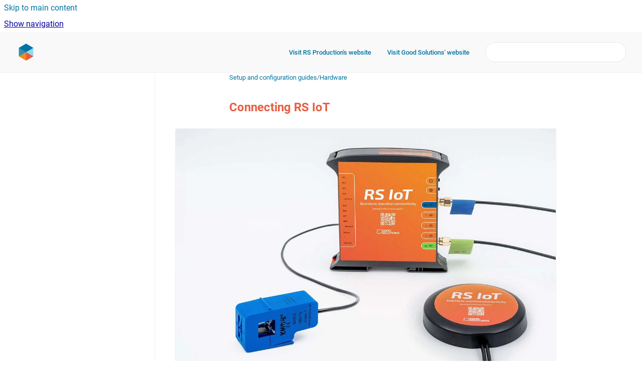

--- FILE ---
content_type: text/html
request_url: https://docs.goodsolutions.se/crp/unboxing-and-connecting-rs-iot
body_size: 6537
content:
<!doctype html>
            
        
    
        
<html class="no-js" lang="en" data-vp-page-id="701210506" data-vp-page-template="article">
    
    
    
<head>
    <!--CDP_HEAD_START-->
        <!--CDP_HEAD_END-->
    <meta charset="utf-8">
    <meta http-equiv="x-ua-compatible" content="ie=edge">
    <meta name="viewport" content="width=device-width, initial-scale=1">
    <meta name="repository-base-url" content="../crp">
                <meta name="source-last-modified" content="2024-04-19T14:36Z">
    
    <meta name="Help Center Version"
          content="1.4">
    
        
    <link rel="icon" href="https://docs.goodsolutions.se/__assets-b0a63340-441d-457d-b160-6ed0dd408c4b/image/RSP_icon.png">
    <link rel="apple-touch-icon" href="https://docs.goodsolutions.se/__assets-b0a63340-441d-457d-b160-6ed0dd408c4b/image/RSP_icon.png">

            <link rel="canonical" href="https://docs.goodsolutions.se/crp/unboxing-and-connecting-rs-iot">
        
    


<!-- HelpCenter config -->


                                                                                                                                                                                                                                                                                                                                                                                                                                                                                                                                                                                                                                                                                                                                                                                                                                                                                                                                                                                                                                                                                                                                                                                                                                                                                                                                                                                                                                                                                                                                                                                                                                                                                                        
    
                                                                                        

    <!-- Primary Meta Tags -->
    <meta name="title" content="Connecting RS IoT">
            <meta name="description" content="PDF guides This guide includes Powering with included 24VDC adapter Powering without using the 24VDC adapter Wiring instructions for digital inputs...">
    <meta property="og:description" content="PDF guides This guide includes Powering with included 24VDC adapter Powering without using the 24VDC adapter Wiring instructions for digital inputs...">
    <meta property="twitter:description" content="PDF guides This guide includes Powering with included 24VDC adapter Powering without using the 24VDC adapter Wiring instructions for digital inputs...">

        
    
    <!-- Open Graph / Facebook -->
    <meta property="og:type" content="website">
    <meta property="og:url" content="https://docs.goodsolutions.se/crp/unboxing-and-connecting-rs-iot">
    <meta property="og:title" content="Connecting RS IoT">
    <meta property="og:image" content="https://docs.goodsolutions.se/__attachments/701210506/image-20240418-123655.png?inst-v=b0a63340-441d-457d-b160-6ed0dd408c4b">


    <!-- Twitter -->
    <meta property="twitter:card" content="summary_large_image">
    <meta property="twitter:title" content="Connecting RS IoT">
    <meta property="twitter:image" content="https://docs.goodsolutions.se/__attachments/701210506/image-20240418-123655.png?inst-v=b0a63340-441d-457d-b160-6ed0dd408c4b">

    
    <script>
        var hasCookieNotice = false;
        var usesCookieOptInStrategy = true;
        var cookieRelatedFeatures = [];

        function isSitePreview() {
            var previewStagingUrlMatcher = /\/~preview-([a-f0-9]{8}-[a-f0-9]{4}-[a-f0-9]{4}-[a-f0-9]{4}-[a-f0-9]{12})\//;
            return previewStagingUrlMatcher.test(window.location.href);
        }

        function hasSiteViewerGivenConsentForTracking() {
            try {
                return window.localStorage.getItem('shc-cookies') === 'enabled';
            } catch (e) {
                return false;
            }
        }

        function hasSiteViewerRefusedConsentForTracking() {
            try {
                return window.localStorage.getItem('shc-cookies') === 'disabled';
            } catch (e) {
                return false;
            }
        }

        function areCookiesEnabled() {
                        if (!hasCookieNotice) {
                return true;
            }

                        if (usesCookieOptInStrategy) {
                                if (hasSiteViewerGivenConsentForTracking()) {
                    return true;
                }
            } else {
                                if (!hasSiteViewerRefusedConsentForTracking()) {
                    return true;
                }
            }

            return false;
        }

        var registerCookieRelatedFeature = function (featureFunction) {

                                                
            if (typeof featureFunction === 'function') {
                cookieRelatedFeatures.push(featureFunction);
            }
        }

        var initializeCookieRelatedFeatures = function () {

                                    
            if (!areCookiesEnabled()) {
                return;
            }
            window.scrollHelpCenter.areCookiesEnabled = true;
            for (const cookieRelatedFeature of cookieRelatedFeatures) {
                try {
                    cookieRelatedFeature();
                } catch (e) {
                    console.error(e);
                }
            }
        }

        
        window.scrollHelpCenter = {
            collection: JSON.parse('{\"members\":[{\"name\":\"Inspiration\",\"prefix\":\"inspiration\"},{\"name\":\"Technical Descriptions\",\"prefix\":\"techguides\"},{\"name\":\"Setup and configuration guides\",\"prefix\":\"crp\"},{\"name\":\"Products\",\"prefix\":\"gtkrpp\"},{\"name\":\"Install RS Production\",\"prefix\":\"irp\"},{\"name\":\"Version updates\",\"prefix\":\"vupn\"},{\"name\":\"View and share data\",\"prefix\":\"uvra\"}],\"currentContentSource\":{\"name\":\"Setup and configuration guides\",\"prefix\":\"crp\"}}'),
            source: {
                confluenceBaseUrl: 'https://goodsolutionsrsp.atlassian.net/wiki',
                confluencePageId: '701210506',
                confluenceSpaceKey: 'CRP',
            },
            contentSourceKey: 'SPACE:CRP',
            siteKey: '04e4b054-e458-4301-a063-569e745800f9',
            customJsSrc: null,
            isSitePreview: isSitePreview(),
            areCookiesEnabled: areCookiesEnabled(),
            excludePageLabel: 'scroll-help-center-exclude-page',
            hasCookieNotice: hasCookieNotice,
            usesCookieOptInStrategy: usesCookieOptInStrategy,
            registerCookieRelatedFeature: registerCookieRelatedFeature,
            initializeCookieRelatedFeatures: initializeCookieRelatedFeatures,
            isPortal: false,
            isSearch: false,
            isError: false,
            isOverview: false,
            viewportLink: '../',
            relSiteRootPath: '../',
            siteInstanceId: 'b0a63340-441d-457d-b160-6ed0dd408c4b',
            theme: {
                root: {
                    absoluteLink: '../'
                },
                header: {
                    displaySpaceName: false,
                    links: JSON.parse('[{\"url\":\"https:\/\/rsproduction.net\/\",\"text\":\"Visit RS Production\'s website\"},{\"url\":\"https:\/\/goodsolutions.se\/\",\"text\":\"Visit Good Solutions\' website\"}]'),
                    logo: {
                        url: '../__assets-b0a63340-441d-457d-b160-6ed0dd408c4b/image/RSP_icon.png',
                        alt: 'Knowledge Center'
                    },
                },
                cookieNotice: {
                    display: false,
                    headingText: 'Cookie Notice',
                    descriptionText: 'Please read our privacy statement.',
                    link: {
                        url: '',
                        text: ''
                    }
                }
            },
            integrations: {
                jiraServiceDesk: {
                    key: ''
                },
                intercom: {
                    appId: ''
                },
                zendesk: {
                    url: ''
                },
                aiSearch: {
                    enabled: false
                }
            },
            repository: {
                link: '../crp',
                name: 'Setup and configuration guides'
            },
            versionLinksForPage: JSON.parse('null'),
            variantLinksForPage: JSON.parse('null'),
            languageLinksForPage: JSON.parse('null'),
            defaultLanguageCode: null        };
    </script>

    
            
    

    
    <!-- Google Analytics (gtag) -->
    <script>
        window.scrollHelpCenter.registerCookieRelatedFeature(function () {
            if (!window.scrollHelpCenter.isSitePreview) {
                (function(w,d,s,i){var a=d.createElement(s), m=d.getElementsByTagName(s)[0];a.async=true;
                    a.src='https://www.googletagmanager.com/gtag/js?id='+i;m.parentNode.insertBefore(a,m);
                })(window,document,'script','UA-920544-11');

                window.dataLayer = window.dataLayer || [];
                window.gtag = function gtag(){dataLayer.push(arguments);};
                gtag('consent', 'default', {
                    'ad_storage': 'denied',
                    'ad_user_data': 'denied',
                    'ad_personalization': 'denied',
                    'analytics_storage': 'granted'
                });
                gtag('js', new Date());
                gtag('set', 'ads_data_redaction', true);
                gtag('config', 'UA-920544-11', { 'anonymize_ip': true });
            }
        });

    </script>
    <!-- End Google Analytics (gtag) -->

    
        
    <link rel="stylesheet" href="../__theme/css/app--9d49c7a6f16d6f27f169.css">

    
            <link rel="stylesheet"
              id="theme-asset-custom-css"
              href="../__assets-b0a63340-441d-457d-b160-6ed0dd408c4b/css/custom.css">
    
    
<style>
            :root {
                        --_vpt-INTERNAL-footer-background: #676766;
        --_vpt-INTERNAL-footer-foreground: #FFF;
        --_vpt-INTERNAL-header-background: #F9F9F9;
        --_vpt-INTERNAL-header-foreground: #0075A3;

        /* @deprecated */
        --vp-portal-banner-background-image: url('../../__assets-b0a63340-441d-457d-b160-6ed0dd408c4b/image/BG-white-RSP-Knowcenter.png');
        /* @deprecated */
        --vp-portal-banner-text-color: #e88045;
        /* @deprecated */
        --vp-space-banner-background-image: url('../../__assets-b0a63340-441d-457d-b160-6ed0dd408c4b/image/BG-white-RSP-Knowcenter.png');
        /* @deprecated */
        --vp-space-banner-text-color: #FFF;
    }
</style>

    <title>Connecting RS IoT</title>

        </head>
    <!-- pageid attribute is deprecated - please use data-vp-page-id on html element instead -->
    <body pageid="701210506" class="flex flex-col min-h-screen">
                    <div id="vp-js-cookies__notice"></div>
            <vp-a11y-skip-controller>
                <a class="vp-a11y-skip-trigger" href="#content">
                    <i18n-message i18nkey="navigation.skip.to.main.label">
                        Skip to main content
                    </i18n-message>
                </a>
            </vp-a11y-skip-controller>
            <button type="button" class="vp-a11y-skip-trigger vp-js-a11y-navigation-toggle">
                <i18n-message i18nkey="navigation.open.label">
                    Show navigation
                </i18n-message>
            </button>
        
        

<header data-vp-component="header" class="header hc-header-background-color">
    <div class="header__navigation relative">
        <div class="hc-header-background-color relative z-10" id="site-navigation">
            <div class="top-bar header__navigation--large vp-container hc-header-background-color hc-header-font-color">
                <div class="top-bar-left">
                    <ul class="flex flex-wrap flex-row gap-4 items-center relative m-0 p-0 list-none hc-header-background-color">
                        <li class="leading-none align-self-center header__navigation--logo">
                            <vp-localized-link>
                                <a href="../">
                                    <img src="../__assets-b0a63340-441d-457d-b160-6ed0dd408c4b/image/RSP_icon.png" alt="">
                                    <i18n-message class="sr-only" i18nKey="header.home.label">
                                        Go to homepage
                                    </i18n-message>
                                </a>
                            </vp-localized-link>
                        </li>
                                            </ul>
                </div>
                <div class="top-bar-right no-print">
                    <div class="header__navigation--large__menu hc-header-background-color">
                        <ul class="flex flex-row m-0 p-0 list-none render-links">
                            
    <li class="order-6 lg:order-2 render-links--link
                              render-links--link--border">
        <a href="https://rsproduction.net/"
           class="block px-4 py-3 hc-header-font-color"
           rel="noopener">
            Visit RS Production&#39;s website
        </a>
    </li>
        <li class="order-6 lg:order-2 render-links--link
                              ">
        <a href="https://goodsolutions.se/"
           class="block px-4 py-3 hc-header-font-color"
           rel="noopener">
            Visit Good Solutions&#39; website
        </a>
    </li>
                            </ul>
                                                                            <div class="my-auto list-none ml-4">
                                    

        
        
    
    <div
        data-vp-id="search-bar-placeholder"
        data-vp-component="search-bar"
        data-vp-variant=""
        class="vp-search-bar "
        aria-hidden="true"
    >
        <form
            action="/search.html"
            method="GET"
            class="vp-search-bar__input-container"
        >
            <div
                data-vp-component="search-input"
                data-vp-variant="border"
                class="vp-search-input vp-search-input--border"
            >
                <input
                    type="search"
                    autocomplete="off"
                    value=""
                    class="vp-search-input__input"
                    style="margin-right: 0;"
                >
            </div>
        </form>
    </div>

    
    <script data-vp-id="search-bar-config" type="application/json">
        {
            "hasContentSourceFilter": false,
            "hasQuickSearch": true,
            "variant": ""
        }
    </script>
                            </div>
                                            </div>

                    <button type="button" class="vp-js-header-search-toggle vp-button header__navigation--button hc-header-font-color">
                        <svg
                            data-vp-id="header-search-toggle-icon"
                            data-vp-component="icon"
                            xmlns="http://www.w3.org/2000/svg"
                            width="20"
                            height="20"
                            viewBox="0 0 20 20"
                            fill="none"
                            aria-hidden="true"
                        >
                            <path d="M8.99452 14.5C10.5121 14.5 11.809 13.9669 12.8854 12.9007C13.9618 11.8345 14.5 10.5361 14.5 9.00548C14.5 7.48794 13.9631 6.19097 12.8893 5.11458C11.8155 4.03819 10.519 3.5 9 3.5C7.46786 3.5 6.16816 4.0369 5.1009 5.11071C4.03363 6.18453 3.5 7.48096 3.5 9C3.5 10.5321 4.0331 11.8318 5.09929 12.8991C6.1655 13.9664 7.46391 14.5 8.99452 14.5ZM9 16C8.02913 16 7.11974 15.816 6.27185 15.4479C5.42395 15.0799 4.68056 14.5799 4.04167 13.9479C3.40278 13.316 2.90278 12.576 2.54167 11.728C2.18056 10.88 2 9.97053 2 8.99956C2 8.04152 2.18403 7.13542 2.55208 6.28125C2.92014 5.42708 3.41864 4.68387 4.04758 4.0516C4.67653 3.41935 5.41569 2.91935 6.26508 2.5516C7.11449 2.18387 8.02548 2 8.99806 2C9.95769 2 10.8646 2.18403 11.7188 2.55208C12.5729 2.92014 13.316 3.42014 13.9479 4.05208C14.5799 4.68403 15.0799 5.42612 15.4479 6.27835C15.816 7.13058 16 8.0381 16 9.00094C16 9.83365 15.8615 10.6213 15.5846 11.3638C15.3078 12.1062 14.9254 12.7836 14.4375 13.3958L18 16.9583L16.9375 18L13.375 14.4583C12.7668 14.9459 12.0939 15.3247 11.3564 15.5948C10.6188 15.8649 9.83333 16 9 16Z" fill="currentColor"></path>
                        </svg>
                        <i18n-message class="sr-only" i18nKey="search.form.show.label"></i18n-message>
                    </button>
                </div>
            </div>
        </div>
    </div>
</header>

        <div class="flex flex-col flex-grow hc-main-wrapper">
                            


<div class="vp-article vp-container article">
    <div class="vp-article__aside-left no-print">
        <div id="vp-js-desktop__navigation" class="vp-article__aside-left__inner"></div>
    </div>

    <main id="article-content" class="vp-article__content-panel">
                    
    <i18n-message i18nkey="breadcrumb.label" attribute="aria-label" class="vp-breadcrumbs__wrapper">
        <nav class="vp-breadcrumbs" aria-label="Breadcrumb" role="navigation">
            <div class="breadcrumbs-wrapper">
                <ol class="breadcrumbs breadcrumbs--fit-content">
                                            <li>
                                                            <a href="../crp/" rel="prev">Setup and configuration guides</a>
                                                                                        <span aria-hidden="true">/</span>
                                                    </li>
                                            <li>
                                                            <a href="../crp/hardware" rel="prev" class="js-breadcrumbs-truncate">Hardware</a>
                                                                                </li>
                                    </ol>
            </div>
        </nav>
    </i18n-message>
                        <div id="content" class="vp-a11y-skip-target" tabindex="-1"></div>
                    <div class="vp-article__aside-right no-print">
                <vp-toc data-vp-component="toc" for="main-content">
                    <vp-a11y-skip-controller slot="afterbegin">
                        <a class="vp-a11y-skip-trigger"  href="#article-inner-content">
                            <i18n-message i18nkey="navigation.skip.toc.label">
                                Skip table of contents
                            </i18n-message>
                        </a>
                    </vp-a11y-skip-controller>
                </vp-toc>
            </div>
                <div id="article-inner-content" class="vp-article__wrapper" tabindex="-1">
            <header class="article-header">
                <!-- CSS class article__heading is deprecated and will be removed in the future -->
                <h1 class="vp-article__heading article__heading"><span>Connecting RS IoT</span></h1>
            </header>

            <section id="main-content" class="vp-article__content wiki-content article__content">
                    <figure data-width-type="pixel" data-layout="center" data-align="center" style="--image-inline-size: 760px;" class="confluence-embedded-image vp-image image-center"><img alt="image-20240418-123655.png" src="../__attachments/701210506/image-20240418-123655.png?inst-v=b0a63340-441d-457d-b160-6ed0dd408c4b" data-width="760"></figure><h2 id="ConnectingRSIoT-PDFguides">PDF guides</h2><p>This guide includes</p><ul><li><p>Powering with included 24VDC adapter</p></li><li><p>Powering without using the 24VDC adapter</p></li><li><p>Wiring instructions for digital inputs</p></li></ul><p class="media-group">
<a href="../__attachments/701210506/RS%20IoT%20B%20Manual%20EN%20A5.pdf?inst-v=b0a63340-441d-457d-b160-6ed0dd408c4b" data-linked-resource-id="1328709656" data-linked-resource-version="1" data-linked-resource-type="attachment" data-linked-resource-default-alias="RS IoT B Manual EN A5.pdf" data-nice-type="PDF Document" data-linked-resource-content-type="application/pdf" data-linked-resource-container-id="701210506" data-linked-resource-container-version="6">RS IoT B Manual EN A5.pdf</a></p><h3 id="ConnectingRSIoT-Specificadditionalguidesfor4G,Wi-FiorEthernet">Specific additional guides for 4G, Wi-Fi or Ethernet</h3><p>Separate one page guides for the different ways you can connect RS IoT to cloud. 4G, Wi-Fi or Ethernet. </p><p class="media-group">
<a href="../__attachments/701210506/RS%20IoT%20B%20Connection%20Guide.pdf?inst-v=b0a63340-441d-457d-b160-6ed0dd408c4b" data-linked-resource-id="1328709662" data-linked-resource-version="1" data-linked-resource-type="attachment" data-linked-resource-default-alias="RS IoT B Connection Guide.pdf" data-nice-type="PDF Document" data-linked-resource-content-type="application/pdf" data-linked-resource-container-id="701210506" data-linked-resource-container-version="6">RS IoT B Connection Guide.pdf</a></p><h2 id="ConnectingRSIoT-Switchingtoanotherwaytoconnecttothecloud">Switching to another way to connect to the cloud</h2><p>If you want to switch from one way to connect (4G, Wi-Fi, Ethernet) to another. Here are the steps to take.</p><ol start="1"><li><p>Start by doing a <a href="../techguides/factory-reset" data-linked-resource-id="1329364993" data-linked-resource-version="1" data-linked-resource-type="page">Factory reset</a>  </p></li><li><p>Start the connection process from beginning using the guides above</p></li></ol>

        
<div class="table-overlay full reveal article__content" data-vp-id="js-table-overlay">
    <i18n-message i18nkey="modal.cta.close.label" attribute="title">
        <button class="close-button table-overlay__close"
                data-close
                title="Close modal"
                type="button">
            <span aria-hidden="true">&times;</span>
        </button>
    </i18n-message>
    <div class="table-overlay__content"></div>
</div>

                            </section>

                    </div>
    </main>
</div>
                    </div>

        
    
<footer data-vp-component="footer" class="footer hc-footer-background-color">
    <div class="grid lg:flex footer--alignment hc-footer-font-color vp-container">
                    <div class="flex hc-footer-font-color">
                <img src="../__theme/footer-logo--f92dd2820b24ad5bb8be.svg" class="footer__logo" alt="">
            </div>
                <div class="grid">
            <div class="footer__links">
                                    <a
                        href="https://rsproduction.net/"
                        class="hc-footer-font-color"
                        rel="noopener"
                    >
                        Visit RS Production&#39;s website
                    </a>
                    <span class="footer__links--separator">/</span>                                    <a
                        href="https://goodsolutions.se/"
                        class="hc-footer-font-color"
                        rel="noopener"
                    >
                        Visit Good Solutions website
                    </a>
                    <span class="footer__links--separator">/</span>                                    <a
                        href="https://id.atlassian.com/login?continue=https%3A%2F%2Fgoodsolutionsrsp.atlassian.net%2Flogin%3FredirectCount%3D1%26dest-url%3D%252Fwiki%252Fspaces%252FRP%252Foverview%26application%3Dconfluence&amp;application=confluence"
                        class="hc-footer-font-color"
                        rel="noopener"
                    >
                        Log in
                    </a>
                                                </div>
                <ul class="footer__attribution-line--copyright hc-footer-font-color">
                    <li>
                    <i18n-message i18nkey="footer.copyright.label" options='{ "date": "2025", "by": "  • Good Solutions Sweden AB" }'>
                        Copyright &copy; 2025   • Good Solutions Sweden AB
                    </i18n-message>
                    </li>
                    <li>
                        <span aria-hidden="true">&bull;</span>
                        <i18n-message i18nkey="footer.poweredBy.label">Powered by</i18n-message>
                        &#32;
                        <a
                            href="https://www.k15t.com/go/scroll-viewport-cloud-help-center"
                            rel="noopener nofollow"
                        >
                            Scroll Viewport
                        </a>
                        &#32;
                        &#38;
                        &#32;
                        <a
                            href="https://www.atlassian.com/software/confluence"
                            rel="noopener nofollow"
                        >
                            Atlassian Confluence
                        </a>
                    </li>
                    <li id="vp-js-cookies__reset-link"></li>
                </ul>
                    </div>
    </div>
</footer>

        
    
    
        
        
            
    
                
                
                
        
        <div id="vp-js-mobile__navigation"></div>

                            <div class="vp-error-log">
                <div class="vp-error-log__backdrop"></div>
                <div class="vp-error-log__modal">
                    <div class="vp-error-log__header">
                        <i18n-message i18nkey="preview.errorLog.header.label" ns="common">
                            JavaScript errors detected
                        </i18n-message>
                    </div>
                    <div class="vp-error-log__content">
                        <p>
                            <i18n-message i18nkey="preview.errorLog.content.0" ns="common">
                                Please note, these errors can depend on your browser setup.
                            </i18n-message>
                        </p>
                        <ul data-error-log-list>
                            <template class="vp-error-log__item--template">
                                <li></li>
                            </template>
                        </ul>
                        <p>
                            <i18n-message i18nkey="preview.errorLog.content.1" ns="common">
                                If this problem persists, please contact our support.
                            </i18n-message>
                        </p>
                    </div>
                    <div class="vp-error-log__footer">
                        <a class="vp-button vp-button--primary" href="https://k15t.jira.com/servicedesk/customer/portal/3" rel="noopener">
                            <i18n-message i18nkey="preview.errorLog.cta.support.label" ns="common">
                                Contact Support
                            </i18n-message>
                        </a>
                        <a class="vp-button vp-button--secondary" id="error-log-close-button" tabindex="0">
                            <i18n-message i18nkey="preview.errorLog.cta.close.label" ns="common">
                                Close
                            </i18n-message>
                        </a>
                    </div>
                </div>
            </div>
        
        <script>
            (function() {
                // set the inapphelp attributes as early as possible to avoid flashing content that should be hidden
                const searchParams = new URL(location.href).searchParams;

                if (searchParams.get('inAppHelp') === 'true') {
                    const inAppHelpClasses = ['vp-in-app-help'];

                    if (searchParams.get('title') === 'false') {
                        inAppHelpClasses.push('vp-in-app-help--no-title');
                    }

                    document.body.classList.add(...inAppHelpClasses);
                }
            }());
        </script>

        <script>
            if(!false) {
                window.scrollHelpCenter.initializeCookieRelatedFeatures();
            }
        </script>

        <script src="../__theme/js/app--5da47f7ce3687062766a.js"></script>
    </body>
</html>


--- FILE ---
content_type: text/css
request_url: https://docs.goodsolutions.se/__assets-b0a63340-441d-457d-b160-6ed0dd408c4b/css/custom.css
body_size: 634
content:
@import url('https://fonts.googleapis.com/css2?family=Shadows+Into+Light&display=swap');

:root {
    --vp-font-family-default: Arial, sans-serif;
	--vp-font-family-headline: 'Exo 2', 'Segoe UI', 'Roboto', 'Oxygen', 'Ubuntu', 'Fira Sans', 'Droid Sans', 'Helvetica Neue', sans-serif;  
} 
img{border:0;}
a:link {
  color: #0075A3;
  background-color: transparent;
  text-decoration: none;
}
a:visited {
  color: #5999d9;
  background-color: transparent;
  text-decoration: none;
}
h1 {
  font-weight: bolder;
  color: #E85E43;
}
h2 {
  color: #E88045;
}
h3 {
  color: #480E00;
}
h4 {
  color: #480E00;
}
h5 {
  color: #480E00;
}
h6 {
  color: #480E00;
}
p {
  color: #480E00;
}
#freshwidget-button {
	class : "freshwidget-button fd-btn-right";
  	style: "display: none; bottom: 150px;";
}